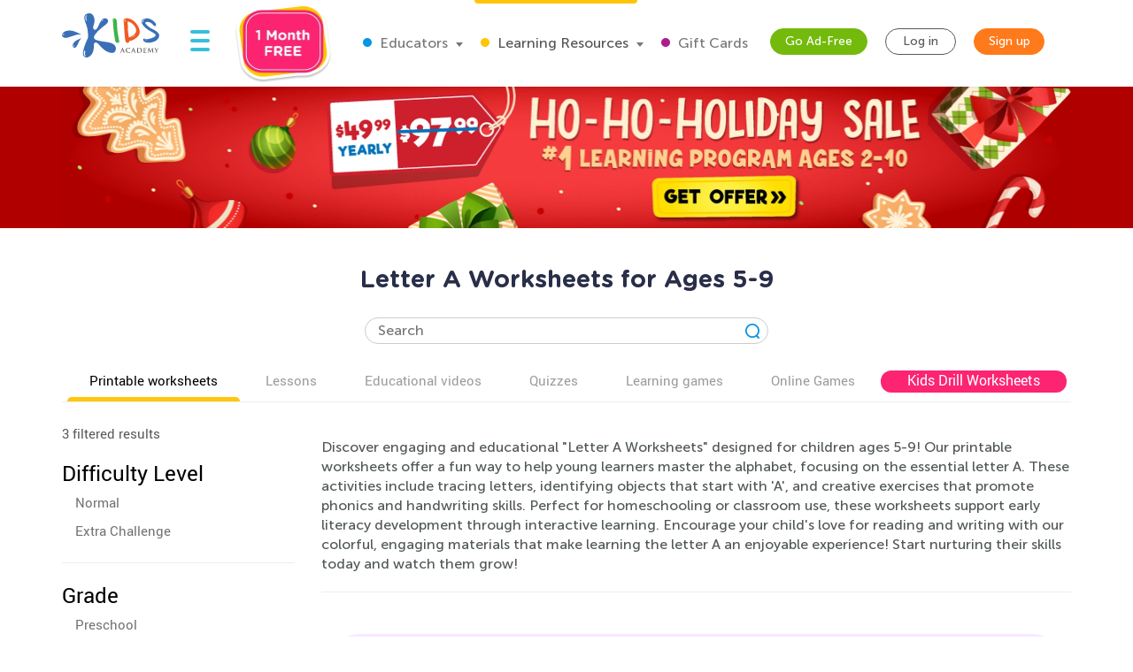

--- FILE ---
content_type: text/javascript; charset="utf-8"
request_url: https://static.kidsacademy.mobi/build/lesson-preview-widget_js.d4c124af76aa.js
body_size: 1076
content:
!function(){"use strict";var t={5311:function(t){t.exports=jQuery}},e={};function a(r){var n=e[r];if(void 0!==n)return n.exports;var o=e[r]={exports:{}};return t[r](o,o.exports,a),o.exports}!function(){const t="/tg/",e="ka_website.openActivityInTgc",r="grade",n="subject",o="skipOnboarding",s="joinKidsAcademyForFree",i="GAME",d="COMPLETE_ONLINE",c="DEFAULT",l="#join-ka-for-free-modal";var g=a(5311);a(5311);const u=({type:t=c,title:e="Join Kids Academy for Free",checkStorage:a=!0,teacherQueryParams:r="",parentQueryParams:n="",target:o})=>{if(JSON.parse(localStorage.getItem(s))&&a)return;let u="Init_PopUp_KA_COM";t===d&&(u="ComleteOnline_PopUp"),t===i&&(u="StartGame_PopUp"),ga("send","event",u,"Show","Load");const m=g(l);g('[data-selector="join-kidsacademy-for-free-modal-title"]').html(e);const y=g('[data-selector="join-kidsacademy-teacher"]'),p=g('[data-selector="join-kidsacademy-parent"]'),h=g('[data-selector="join-kidsacademy-student"]'),f=y.attr("href"),v=p.attr("href"),k=y.attr("target");o&&(y.attr("target",o),p.attr("target",o)),r&&y.attr("href",`${f}&${r}`),n&&p.attr("href",`${v}&${n}`),g(m).on("hidden.bs.modal",(()=>{y.attr("href",f),p.attr("href",v),y.attr("target",k),p.attr("target",k),ga("send","event",u,"Close","Click")})),g(y).on("click",(()=>{ga("send","event",u,"1-Teacher","Click"),m.modal("hide")})),g(p).on("click",(()=>{ga("send","event",u,"2-Parent","Click"),m.modal("hide")})),g(h).on("click",(()=>{ga("send","event",u,"3-Student","Click"),m.modal("hide")})),m.modal("show"),localStorage.setItem(s,JSON.stringify({isFinished:!0}))};var m=a(5311);m(document).ready((function(){const a='[data-selector="lesson-preview-widget-activity"]',s=s=>{const i=m(a).toArray().map((t=>{const e=m(t).attr("data-grade-id"),a=m(t).attr("data-category-slug");return{activityId:m(t).attr("data-activity-id"),gradeId:e,categorySlug:a,activityContentType:m(t).attr("data-activity-content-type")}})),d=s.currentTarget.dataset.gradeId,c=s.currentTarget.dataset.subjectId,l=s.currentTarget.dataset.lessonId,{params:g}=(({gradeId:a,subjectId:s,lessonId:i,utm:d,getParams:c=!1})=>{const l=`${t}`,g=a&&s&&i&&`${e}=lesson_${i}&${r}=${a}&${n}=${s}&${o}=true`;if(d&&"?"===d.charAt()&&(d=d.substring(1)),c)return{page:l,params:g};window.location=`${l}?${g}&${d}`})({gradeId:d,lessonId:l,subjectId:c,getParams:!0}),y=new URLSearchParams({activities:JSON.stringify(i)});u({checkStorage:!1,teacherQueryParams:y,parentQueryParams:g,title:"Choose the learning platform you would like to start the lesson:",target:"_self"})};m(document).on("click",'[data-selector="lesson-preview-widget-start-btn"]',(t=>{ga("send","event","WH_Category_Widget ","Wiget_Lesson_Start_Button","Click"),s(t)})).on("click",a,(t=>{ga("send","event","WH_Category_Widget ","Wiget_Lesson_Activity","Click"),s(t)}))}))}()}();
//# sourceMappingURL=lesson-preview-widget_js.js.b67eb82a6619.map

--- FILE ---
content_type: image/svg+xml
request_url: https://static.kidsacademy.mobi/images/lesson-preview-widget/lesson-preview-widget-border.d6db2aef7669.svg
body_size: 1096
content:
<svg width="811" height="430" viewBox="0 0 811 430" fill="none" xmlns="http://www.w3.org/2000/svg">
<g clip-path="url(#clip0_5249_75222)">
<rect width="810.635" height="429.16" rx="30" fill="white"/>
<rect x="473.528" y="-538" width="19" height="1200" transform="rotate(45 473.528 -538)" fill="#975FF2"/>
<rect x="473.528" y="-538" width="19" height="1200" transform="rotate(45 473.528 -538)" fill="#AE5BDD"/>
<rect x="491.206" y="-520.322" width="19" height="1200" transform="rotate(45 491.206 -520.322)" fill="#975FF2"/>
<rect x="491.206" y="-520.322" width="19" height="1200" transform="rotate(45 491.206 -520.322)" fill="#AE5BDD"/>
<rect x="508.884" y="-502.645" width="19" height="1200" transform="rotate(45 508.884 -502.645)" fill="#975FF2"/>
<rect x="508.884" y="-502.645" width="19" height="1200" transform="rotate(45 508.884 -502.645)" fill="#AE5BDD"/>
<rect x="526.562" y="-484.967" width="19" height="1200" transform="rotate(45 526.562 -484.967)" fill="#975FF2"/>
<rect x="526.562" y="-484.967" width="19" height="1200" transform="rotate(45 526.562 -484.967)" fill="#AE5BDD"/>
<rect x="544.239" y="-467.289" width="19" height="1200" transform="rotate(45 544.239 -467.289)" fill="#975FF2"/>
<rect x="544.239" y="-467.289" width="19" height="1200" transform="rotate(45 544.239 -467.289)" fill="#AE5BDD"/>
<rect x="561.917" y="-449.612" width="19" height="1200" transform="rotate(45 561.917 -449.612)" fill="#975FF2"/>
<rect x="561.917" y="-449.612" width="19" height="1200" transform="rotate(45 561.917 -449.612)" fill="#AE5BDD"/>
<rect x="579.594" y="-431.934" width="19" height="1200" transform="rotate(45 579.594 -431.934)" fill="#975FF2"/>
<rect x="579.594" y="-431.934" width="19" height="1200" transform="rotate(45 579.594 -431.934)" fill="#AE5BDD"/>
<rect x="597.272" y="-414.256" width="19" height="1200" transform="rotate(45 597.272 -414.256)" fill="#975FF2"/>
<rect x="597.272" y="-414.256" width="19" height="1200" transform="rotate(45 597.272 -414.256)" fill="#AE5BDD"/>
<rect x="614.95" y="-396.579" width="19" height="1200" transform="rotate(45 614.95 -396.579)" fill="#975FF2"/>
<rect x="614.95" y="-396.579" width="19" height="1200" transform="rotate(45 614.95 -396.579)" fill="#AE5BDD"/>
<rect x="632.627" y="-378.901" width="19" height="1200" transform="rotate(45 632.627 -378.901)" fill="#975FF2"/>
<rect x="632.627" y="-378.901" width="19" height="1200" transform="rotate(45 632.627 -378.901)" fill="#AE5BDD"/>
<rect x="650.305" y="-361.223" width="19" height="1200" transform="rotate(45 650.305 -361.223)" fill="#975FF2"/>
<rect x="650.305" y="-361.223" width="19" height="1200" transform="rotate(45 650.305 -361.223)" fill="#AE5BDD"/>
<rect x="667.983" y="-343.546" width="19" height="1200" transform="rotate(45 667.983 -343.546)" fill="#975FF2"/>
<rect x="667.983" y="-343.546" width="19" height="1200" transform="rotate(45 667.983 -343.546)" fill="#AE5BDD"/>
<rect x="685.66" y="-325.868" width="19" height="1200" transform="rotate(45 685.66 -325.868)" fill="#975FF2"/>
<rect x="685.66" y="-325.868" width="19" height="1200" transform="rotate(45 685.66 -325.868)" fill="#AE5BDD"/>
<rect x="703.338" y="-308.19" width="19" height="1200" transform="rotate(45 703.338 -308.19)" fill="#975FF2"/>
<rect x="703.338" y="-308.19" width="19" height="1200" transform="rotate(45 703.338 -308.19)" fill="#AE5BDD"/>
<rect x="721.016" y="-290.513" width="19" height="1200" transform="rotate(45 721.016 -290.513)" fill="#975FF2"/>
<rect x="721.016" y="-290.513" width="19" height="1200" transform="rotate(45 721.016 -290.513)" fill="#AE5BDD"/>
<rect x="738.693" y="-272.835" width="19" height="1200" transform="rotate(45 738.693 -272.835)" fill="#975FF2"/>
<rect x="738.693" y="-272.835" width="19" height="1200" transform="rotate(45 738.693 -272.835)" fill="#AE5BDD"/>
<rect x="756.371" y="-255.157" width="19" height="1200" transform="rotate(45 756.371 -255.157)" fill="#975FF2"/>
<rect x="756.371" y="-255.157" width="19" height="1200" transform="rotate(45 756.371 -255.157)" fill="#AE5BDD"/>
<rect x="774.049" y="-237.48" width="19" height="1200" transform="rotate(45 774.049 -237.48)" fill="#975FF2"/>
<rect x="774.049" y="-237.48" width="19" height="1200" transform="rotate(45 774.049 -237.48)" fill="#AE5BDD"/>
<rect x="791.727" y="-219.802" width="19" height="1200" transform="rotate(45 791.727 -219.802)" fill="#975FF2"/>
<rect x="791.727" y="-219.802" width="19" height="1200" transform="rotate(45 791.727 -219.802)" fill="#AE5BDD"/>
<rect x="809.404" y="-202.124" width="19" height="1200" transform="rotate(45 809.404 -202.124)" fill="#975FF2"/>
<rect x="809.404" y="-202.124" width="19" height="1200" transform="rotate(45 809.404 -202.124)" fill="#AE5BDD"/>
<rect x="827.082" y="-184.447" width="19" height="1200" transform="rotate(45 827.082 -184.447)" fill="#975FF2"/>
<rect x="827.082" y="-184.447" width="19" height="1200" transform="rotate(45 827.082 -184.447)" fill="#AE5BDD"/>
<rect x="844.759" y="-166.769" width="19" height="1200" transform="rotate(45 844.759 -166.769)" fill="#975FF2"/>
<rect x="844.759" y="-166.769" width="19" height="1200" transform="rotate(45 844.759 -166.769)" fill="#AE5BDD"/>
<rect x="862.437" y="-149.091" width="19" height="1200" transform="rotate(45 862.437 -149.091)" fill="#975FF2"/>
<rect x="862.437" y="-149.091" width="19" height="1200" transform="rotate(45 862.437 -149.091)" fill="#AE5BDD"/>
<rect x="880.115" y="-131.414" width="19" height="1200" transform="rotate(45 880.115 -131.414)" fill="#975FF2"/>
<rect x="880.115" y="-131.414" width="19" height="1200" transform="rotate(45 880.115 -131.414)" fill="#AE5BDD"/>
<rect x="897.792" y="-113.736" width="19" height="1200" transform="rotate(45 897.792 -113.736)" fill="#975FF2"/>
<rect x="897.792" y="-113.736" width="19" height="1200" transform="rotate(45 897.792 -113.736)" fill="#AE5BDD"/>
<rect x="915.47" y="-96.0582" width="19" height="1200" transform="rotate(45 915.47 -96.0582)" fill="#975FF2"/>
<rect x="915.47" y="-96.0582" width="19" height="1200" transform="rotate(45 915.47 -96.0582)" fill="#AE5BDD"/>
<rect x="933.148" y="-78.3806" width="19" height="1200" transform="rotate(45 933.148 -78.3806)" fill="#975FF2"/>
<rect x="933.148" y="-78.3806" width="19" height="1200" transform="rotate(45 933.148 -78.3806)" fill="#AE5BDD"/>
<rect x="950.825" y="-60.7029" width="19" height="1200" transform="rotate(45 950.825 -60.7029)" fill="#975FF2"/>
<rect x="950.825" y="-60.7029" width="19" height="1200" transform="rotate(45 950.825 -60.7029)" fill="#AE5BDD"/>
<rect x="968.503" y="-43.0253" width="19" height="1200" transform="rotate(45 968.503 -43.0253)" fill="#975FF2"/>
<rect x="968.503" y="-43.0253" width="19" height="1200" transform="rotate(45 968.503 -43.0253)" fill="#AE5BDD"/>
<rect x="986.181" y="-25.3475" width="19" height="1200" transform="rotate(45 986.181 -25.3475)" fill="#975FF2"/>
<rect x="986.181" y="-25.3475" width="19" height="1200" transform="rotate(45 986.181 -25.3475)" fill="#AE5BDD"/>
<rect x="1003.86" y="-7.66992" width="19" height="1200" transform="rotate(45 1003.86 -7.66992)" fill="#975FF2"/>
<rect x="1003.86" y="-7.66992" width="19" height="1200" transform="rotate(45 1003.86 -7.66992)" fill="#AE5BDD"/>
<rect x="1021.54" y="10.0077" width="19" height="1200" transform="rotate(45 1021.54 10.0077)" fill="#975FF2"/>
<rect x="1021.54" y="10.0077" width="19" height="1200" transform="rotate(45 1021.54 10.0077)" fill="#AE5BDD"/>
<rect x="1039.21" y="27.6854" width="19" height="1200" transform="rotate(45 1039.21 27.6854)" fill="#975FF2"/>
<rect x="1039.21" y="27.6854" width="19" height="1200" transform="rotate(45 1039.21 27.6854)" fill="#AE5BDD"/>
<rect x="1056.89" y="45.363" width="19" height="1200" transform="rotate(45 1056.89 45.363)" fill="#975FF2"/>
<rect x="1056.89" y="45.363" width="19" height="1200" transform="rotate(45 1056.89 45.363)" fill="#AE5BDD"/>
<rect x="1074.57" y="63.0408" width="19" height="1200" transform="rotate(45 1074.57 63.0408)" fill="#975FF2"/>
<rect x="1074.57" y="63.0408" width="19" height="1200" transform="rotate(45 1074.57 63.0408)" fill="#AE5BDD"/>
<rect x="1092.25" y="80.7184" width="19" height="1200" transform="rotate(45 1092.25 80.7184)" fill="#975FF2"/>
<rect x="1092.25" y="80.7184" width="19" height="1200" transform="rotate(45 1092.25 80.7184)" fill="#AE5BDD"/>
<rect x="1109.92" y="98.3961" width="19" height="1200" transform="rotate(45 1109.92 98.3961)" fill="#975FF2"/>
<rect x="1109.92" y="98.3961" width="19" height="1200" transform="rotate(45 1109.92 98.3961)" fill="#AE5BDD"/>
<rect x="1127.6" y="116.074" width="19" height="1200" transform="rotate(45 1127.6 116.074)" fill="#975FF2"/>
<rect x="1127.6" y="116.074" width="19" height="1200" transform="rotate(45 1127.6 116.074)" fill="#AE5BDD"/>
<rect x="1145.28" y="133.751" width="19" height="1200" transform="rotate(45 1145.28 133.751)" fill="#975FF2"/>
<rect x="1145.28" y="133.751" width="19" height="1200" transform="rotate(45 1145.28 133.751)" fill="#AE5BDD"/>
<rect x="1162.96" y="151.429" width="19" height="1200" transform="rotate(45 1162.96 151.429)" fill="#975FF2"/>
<rect x="1162.96" y="151.429" width="19" height="1200" transform="rotate(45 1162.96 151.429)" fill="#AE5BDD"/>
<rect x="1180.64" y="169.107" width="19" height="1200" transform="rotate(45 1180.64 169.107)" fill="#975FF2"/>
<rect x="1180.64" y="169.107" width="19" height="1200" transform="rotate(45 1180.64 169.107)" fill="#AE5BDD"/>
<rect x="1198.31" y="186.784" width="19" height="1200" transform="rotate(45 1198.31 186.784)" fill="#975FF2"/>
<rect x="1198.31" y="186.784" width="19" height="1200" transform="rotate(45 1198.31 186.784)" fill="#AE5BDD"/>
<rect x="1215.99" y="204.462" width="19" height="1200" transform="rotate(45 1215.99 204.462)" fill="#975FF2"/>
<rect x="1215.99" y="204.462" width="19" height="1200" transform="rotate(45 1215.99 204.462)" fill="#AE5BDD"/>
<rect x="1233.67" y="222.14" width="19" height="1200" transform="rotate(45 1233.67 222.14)" fill="#975FF2"/>
<rect x="1233.67" y="222.14" width="19" height="1200" transform="rotate(45 1233.67 222.14)" fill="#AE5BDD"/>
<rect x="1251.35" y="239.818" width="19" height="1200" transform="rotate(45 1251.35 239.818)" fill="#975FF2"/>
<rect x="1251.35" y="239.818" width="19" height="1200" transform="rotate(45 1251.35 239.818)" fill="#AE5BDD"/>
<rect x="1269.02" y="257.495" width="19" height="1200" transform="rotate(45 1269.02 257.495)" fill="#975FF2"/>
<rect x="1269.02" y="257.495" width="19" height="1200" transform="rotate(45 1269.02 257.495)" fill="#AE5BDD"/>
<rect x="1286.7" y="275.173" width="19" height="1200" transform="rotate(45 1286.7 275.173)" fill="#975FF2"/>
<rect x="1286.7" y="275.173" width="19" height="1200" transform="rotate(45 1286.7 275.173)" fill="#AE5BDD"/>
<rect x="1304.38" y="292.85" width="19" height="1200" transform="rotate(45 1304.38 292.85)" fill="#975FF2"/>
<rect x="1304.38" y="292.85" width="19" height="1200" transform="rotate(45 1304.38 292.85)" fill="#AE5BDD"/>
</g>
<defs>
<clipPath id="clip0_5249_75222">
<rect width="810.635" height="429.16" rx="30" fill="white"/>
</clipPath>
</defs>
</svg>


--- FILE ---
content_type: image/svg+xml
request_url: https://static.kidsacademy.mobi/images/blog_image_placeholder.22ddc0c9b695.svg
body_size: 9001
content:
<svg width="84" height="80" viewBox="0 0 84 80" fill="none" xmlns="http://www.w3.org/2000/svg" xmlns:xlink="http://www.w3.org/1999/xlink">
<rect width="84" height="80" fill="#E2E5E9"/>
<rect x="6" y="23.8228" width="71.8245" height="32.7699" fill="url(#pattern0)" fill-opacity="0.6"/>
<defs>
<pattern id="pattern0" patternContentUnits="objectBoundingBox" width="1" height="1">
<use xlink:href="#image0" transform="translate(0 -0.00329789) scale(0.0037037 0.00811771)"/>
</pattern>
<image id="image0" width="270" height="124" xlink:href="[data-uri]"/>
</defs>
</svg>
